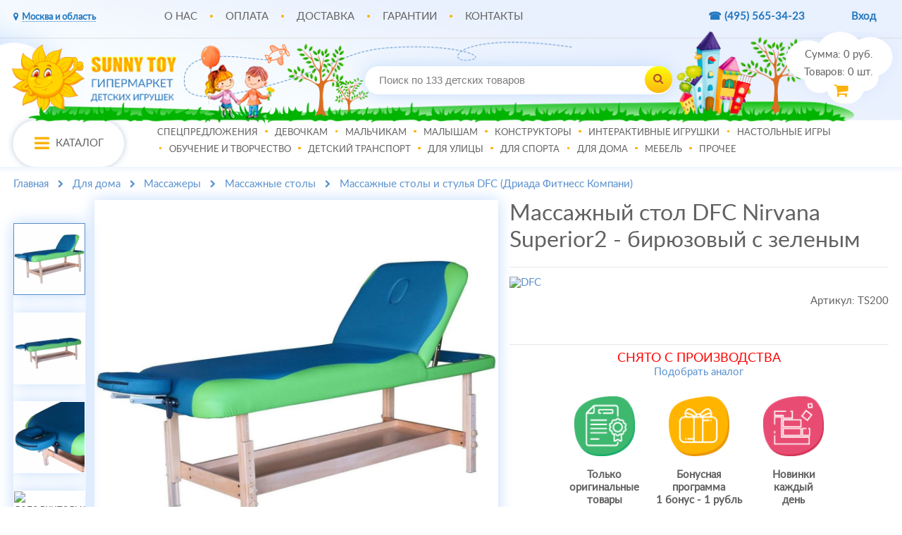

--- FILE ---
content_type: text/html; charset=windows-1251
request_url: https://www.sunnytoy.ru/shop/massajnyj_stol_dfc_nirvana_superior2_biryuzovyj_s_zelenym.html
body_size: 9674
content:
 <!DOCTYPE html>
<html lang="ru" translate="no">
 <head>
	<meta http-equiv="Content-Type" content="text/html; charset=windows-1251"/>
	<meta http-equiv="Content-Language" content="ru"/>
	<title>Массажный стол DFC Nirvana Superior2 - бирюзовый с зеленым - купить по лучшей цене в интернет-магазине SunnyToy!</title>
	<meta name="robots" content="noindex"/>	<meta name="description" content='&#11088;&#11088;&#11088;&#11088;&#11088; Массажный стол DFC Nirvana Superior2 - бирюзовый с зеленым по цене 39591 руб. Смотрите описание и покупайте в интернет-магазине SunnyToy.ru! &#9786;'/>
	<meta name="keywords" content='Массажный стол DFC Nirvana Superior2 - бирюзовый с зеленым '/>
	<meta name="viewport" content="width=1024"/>
		<script type="text/javascript" src="/js/device.js?2" ></script> 
	<link rel="canonical" href="https://www.sunnytoy.ru/shop/massajnyj_stol_dfc_nirvana_superior2_biryuzovyj_s_zelenym.html" />
	<link rel="alternate" href="https://m.sunnytoy.ru/shop/massajnyj_stol_dfc_nirvana_superior2_biryuzovyj_s_zelenym.html" />
			
	<link rel="icon" href="/favicon.ico" type="image/x-icon" />
	<link rel="shortcut icon" href="/favicon.ico" type="image/x-icon" />
	<script type="text/javascript">
	function loadcss(e){var t=document.createElement("link");t.setAttribute("rel","stylesheet"),t.setAttribute("type","text/css"),t.setAttribute("href",e),document.getElementsByTagName("head")[0].appendChild(t)}
        document.addEventListener("DOMContentLoaded", function(event) {
            loadcss('/css/font-awesome.min.css');
        });
	</script>
	<script type="text/javascript" src="/new_js/jquery-3.4.1.min.js"></script>
	<script src="/js/jquery.lazyload.min.js"></script>
		<script type="text/javascript" src="/new_js/jquery.hoverIntent.js"></script>
	<script type="text/javascript" src="/new_js/lazy_new.js?v=2"></script>
	<script type="text/javascript" src="/new_js/fumctions.js?v=6.3.8"></script>
		<script type="text/javascript" src="/js/mask/masked_input.js?v=1.1"></script>
		<link href="/css_new/style.css?v=5.7.2" rel="stylesheet" type="text/css" />
			
	<!-- Google Analytics -->
	<script>
	window.ga=window.ga||function(){(ga.q=ga.q||[]).push(arguments)};ga.l=+new Date;
	ga('create', 'UA-46299870-1', 'auto');
	ga('require', 'ec');
	</script>
	<script async src='//www.google-analytics.com/analytics.js'></script>
	<!-- Google Ads(для конверсий) -->
	<!-- Global site tag (gtag.js) - Google Ads: 971033251 -->
	<script async src="https://www.googletagmanager.com/gtag/js?id=AW-971033251"></script>
	<script>
	window.dataLayer = window.dataLayer || [];
	function gtag(){dataLayer.push(arguments);}
	gtag('js', new Date());
	gtag('config', 'AW-971033251');
	</script>		
	
    <script type="text/javascript">//browser_back_catch();</script>
		
	<script type="text/javascript">
	window.dataLayer = window.dataLayer || [];
	</script>
	
</head><body>
<noindex>
<div class="shadow_related"></div>
<link rel="stylesheet" href="/css_new/related_in.css?v=1.4"/>
<div id="related_in" style="display: none;" class="count_0">
</div> <div id="header_swim" style="display:none;">
<div class="wrapper first card">
<div>
	<div class="logo two"><a href="/"><img src="/i/new/swim_logo.png"></a></div>
	<div class="name">Массажный стол DFC Nirvana Superior2 - бирюзовый с зеленым</div>
	<div class="image"><img src="/i/product_i/67210_4_b.jpg" alt="Фото Массажный стол DFC Nirvana Superior2 - бирюзовый с зеленым" /></div>
	<div class="mnenia"></div>
	<div class="brand_logo"><a href="/brand/DFC/"><img  src="/i/brands/53.jpg" alt="DFC"/></a></div>
	<div class="addcart">
		<div class="prod_det_info">
						<center class="sold">СНЯТО С ПРОИЗВОДСТВА</center>
				<center class="analog"><a href="/shop/641/">Подобрать аналог</a></center>
				</div>
	</div>
	</div>
</div>
<div style="display:none" id="swim_cart">
<div class="shadow"></div>
	<div class="name">Моя корзина</div>
	<table width="100%">
			</table>
	<div class="clear"></div>
	<div class="blue">
	<div class="itogo_cart">Итого: <span>0</span><i class="fa fa-rub"></i></div>
	<div class="clear"></div>
	<a href="/index.php?shopping_cart=yes" class="swim_cart go">В корзину</a><a href="/index.php?shopping_cart=yes" class="swim_cart">Оформить заказ</a>
	</div><div class="shadow"></div>
</div>
</div></div>
<div id="cart">
	<div><div>Сумма: <a id="cart_total_amount" href="/index.php?shopping_cart=yes">0</a> руб.</div>
<div>Товаров: <a id="shpcrtgc" href="/index.php?shopping_cart=yes"><span id="cart_items_count">0</span></a> шт.</div>
<div class="go_cart"><a href="/index.php?shopping_cart=yes"><i class="fa fa-shopping-cart"></i></a></div></div></div>
<div id="wrapper">
	<div id="header">
		<div class="wrapper">
		<div class="menu">
		<div class="region">
					<span id="open"><i class="fa fa-map-marker"></i><span>Москва и область</span></span>
			<ul id="header-select" class="header-select">
				<li data-city="Россия">Россия</li>
			</ul>
								</div>
		<div class="main_menu">
			<ul>
				<li class="first"><a href="/pages/o_kompanii.html">О нас</a></li>
				<li><a href="/pages/oplata_zakaza_v_moskve_i_oblasti.html">Оплата</a></li>
				<li><a href="/pages/dostavka_po_moskve_i_moskovskoj_oblasti.html">Доставка</a></li>
				<li><a href="/pages/garantiya.html">Гарантии</a></li>
				<li><a href="/pages/contacts.html">Контакты</a></li>
			</ul>
		</div>
		<div class="top_tel">
		<a href="tel:+74955653423" title="+74955653423" class="no_target"><span>&#9742; (495)</span><span class="phone"> 565-34-23</span></a>		</div>
		<div class="auth">
					<a href="javascript:void(0);" onclick="$('#click_buy_form2').slideToggle();">Вход</a>
		<div id="click_buy_form2">
			<form name="auth" method="post" action="/pages/forgot_password.html">
				<input type="hidden" name="enter" value="1"/>
				<div id="login"><input type="text" onblur="if(this.value=='')value='Логин';" onclick="if (this.value=='Логин') this.value='';" value="Логин" size="20" name="user_login"/></div>
				<div id="pass"><input type="password" onblur="if(this.value=='')value='Пароль';" onclick="if (this.value=='Пароль') this.value='';" value="Пароль" size="20" name="user_pw"/></div>
				<div class="hii" data-href="/pages/forgot_password.html">Не помню пароль :(</div>
				<script>$(".hii").click(function(){window.location.href = $(this).data("href");return false;});</script>
				<div><a class="auth_button" href="javascript:document.auth.submit();">Войти</a></div>
				<input type="hidden" name="productID" value="67210"/>				<input type="hidden" name="categoryID" value="641"/>			</form>
		</div>
		</div>
		</div>
		<div class="clear"></div>
		<div class="logo"><a class="logo-link" href="/"><img src="https://m.sunnytoy.ru/i/logo.png" alt="SunnyToy.ru - интернет-гипермаркет игрушек"/></a></div>
		<div class="search">
			<form name="searchform" method="get" action="/index.php" onsubmit="new_search_h($(this).children().children('input.search_box').val(),2);return false"><span><input class="search_box" type="text" onblur="if(this.value=='')value='Поиск по 133 детских товаров';" onfocus="if (this.value=='Поиск по 133 детских товаров') this.value='';" value="Поиск по 133 детских товаров" name="search_own" autocomplete="off" /><span class="input_clear">x</span></span><span class="submit"><i class="fa fa-search tm_item" class="search_all" title="Поиск"></i></span></form>
<div class="searchdd jsSearchbarResults">
	<div class="searchdd_t brands_s"><span class="searchdd_t_tx">БРЕНДЫ</span>
	<div class="search_advice_brands"></div></div>
	<div class="searchdd_t categories"><span class="searchdd_t_tx">КАТЕГОРИИ</span>
	<div class="search_advice_category"></div></div>
	<div class="searchdd_t products"><span class="searchdd_t_tx">ТОВАРЫ</span>
	<div class="search_advice_wrapper"></div></div>	
</div>		</div>
		<div class="clear"></div>
		<div class="top_menu">
			<div id="cat"><i class="fa fa-bars"></i><span>Каталог</span></div>
			<div class="main_menu">
			<ul>
							<li class="first" data-categoypoint="316" id="menu_316"><a href="/shop/316/">Спецпредложения</a></li>
							<li data-categoypoint="4" id="menu_4"><a href="/shop/4/">Девочкам</a></li>
							<li data-categoypoint="3" id="menu_3"><a href="/shop/3/">Мальчикам</a></li>
							<li data-categoypoint="2" id="menu_2"><a href="/shop/2/">Малышам</a></li>
							<li data-categoypoint="5" id="menu_5"><a href="/shop/5/">Конструкторы</a></li>
							<li data-categoypoint="6" id="menu_6"><a href="/shop/6/">Интерактивные игрушки</a></li>
							<li data-categoypoint="7" id="menu_7"><a href="/shop/7/">Настольные игры</a></li>
							<li data-categoypoint="8" id="menu_8"><a href="/shop/8/">Обучение и творчество</a></li>
							<li data-categoypoint="155" id="menu_155"><a href="/shop/155/">Детский транспорт</a></li>
							<li data-categoypoint="73" id="menu_73"><a href="/shop/73/">Для улицы</a></li>
							<li data-categoypoint="474" id="menu_474"><a href="/shop/474/">Для спорта</a></li>
							<li data-categoypoint="340" id="menu_340"><a href="/shop/340/">Для дома</a></li>
							<li data-categoypoint="647" id="menu_647"><a href="/shop/647/">Мебель</a></li>
							<li data-categoypoint="81" id="menu_81"><a href="/shop/81/">Прочее</a></li>
						</ul>
			</div>
		</div>
		<div id="new_menu_catalog" style="display:none;">
	<div class="menu menu_one"></div>
	<div class="menu menu_two"></div>
	<div class="menu menu_three"></div>
	<div class="menu grid">
			<div  class="only_one">
			<div class="name"><a href="/shop/316/">Спецпредложения</a></div>
					</div>
			<div >
			<div class="name"><a href="/shop/4/">Девочкам</a></div>
						<div class="podmenu">
							<div><a href="/shop/30/">Туалетные столики</a></div>							<div><a href="/shop/25/">Кукольные домики</a></div>							<div><a href="/shop/27/">Детские кухни</a></div>							<div class="more"><a href="/shop/4/" class="orange">ПОКАЗАТЬ ВСЕ   >></a></div>							
			</div>
					</div>
			<div >
			<div class="name"><a href="/shop/3/">Мальчикам</a></div>
						<div class="podmenu">
							<div><a href="/shop/23/">Игровые наборы для мальчиков</a></div>							<div><a href="/shop/62/">Черепашки Ниндзя</a></div>							<div><a href="/shop/70/">Тачки (Cars)</a></div>							<div class="more"><a href="/shop/3/" class="orange">ПОКАЗАТЬ ВСЕ   >></a></div>							
			</div>
					</div>
			<div >
			<div class="name"><a href="/shop/2/">Малышам</a></div>
						<div class="podmenu">
							<div><a href="/shop/260/">Манежи</a></div>							<div><a href="/shop/173/">Уход за малышом</a></div>							<div><a href="/shop/12/">Каталки и качалки</a></div>							<div class="more"><a href="/shop/2/" class="orange">ПОКАЗАТЬ ВСЕ   >></a></div>							
			</div>
					</div>
			<div >
			<div class="name"><a href="/shop/5/">Конструкторы</a></div>
						<div class="podmenu">
							<div><a href="/shop/105/">Светодиодные конструкторы</a></div>							<div><a href="/shop/107/">Магнитные конструкторы</a></div>							<div><a href="/shop/117/">Конструкторы LEGO</a></div>							<div class="more"><a href="/shop/5/" class="orange">ПОКАЗАТЬ ВСЕ   >></a></div>							
			</div>
					</div>
			<div >
			<div class="name"><a href="/shop/6/">Интерактивные игрушки</a></div>
						<div class="podmenu">
							<div><a href="/shop/145/">Littlest Pet Shop</a></div>							<div><a href="/shop/134/">Ферби Furby</a></div>							<div><a href="/shop/135/">Тамагочи</a></div>							<div class="more"><a href="/shop/6/" class="orange">ПОКАЗАТЬ ВСЕ   >></a></div>							
			</div>
					</div>
			<div >
			<div class="name"><a href="/shop/7/">Настольные игры</a></div>
						<div class="podmenu">
							<div><a href="/shop/157/">Стратегические игры</a></div>							<div><a href="/shop/158/">Карточные игры</a></div>							<div><a href="/shop/357/">Домино, лото</a></div>							<div class="more"><a href="/shop/7/" class="orange">ПОКАЗАТЬ ВСЕ   >></a></div>							
			</div>
					</div>
			<div >
			<div class="name"><a href="/shop/8/">Обучение и творчество</a></div>
						<div class="podmenu">
							<div><a href="/shop/43/">Оптические приборы</a></div>							<div><a href="/shop/402/">Все для школы</a></div>							<div><a href="/shop/644/">Адвент-календари</a></div>							<div class="more"><a href="/shop/8/" class="orange">ПОКАЗАТЬ ВСЕ   >></a></div>							
			</div>
					</div>
			<div >
			<div class="name"><a href="/shop/155/">Детский транспорт</a></div>
						<div class="podmenu">
							<div><a href="/shop/153/">Велосипеды</a></div>							<div><a href="/shop/406/">Веломобили</a></div>							<div><a href="/shop/12/">Каталки и качалки</a></div>							<div class="more"><a href="/shop/155/" class="orange">ПОКАЗАТЬ ВСЕ   >></a></div>							
			</div>
					</div>
			<div >
			<div class="name"><a href="/shop/73/">Для улицы</a></div>
						<div class="podmenu">
							<div><a href="/shop/77/">Уличные игровые комплексы</a></div>							<div><a href="/shop/79/">Игры на природе</a></div>							<div><a href="/shop/172/">Игровые столы</a></div>							<div class="more"><a href="/shop/73/" class="orange">ПОКАЗАТЬ ВСЕ   >></a></div>							
			</div>
					</div>
			<div >
			<div class="name"><a href="/shop/474/">Для спорта</a></div>
						<div class="podmenu">
							<div><a href="/shop/77/">Уличные игровые комплексы</a></div>							<div><a href="/shop/536/">Спорт для взрослых</a></div>							<div><a href="/shop/368/">Баскетбол</a></div>							<div class="more"><a href="/shop/474/" class="orange">ПОКАЗАТЬ ВСЕ   >></a></div>							
			</div>
					</div>
			<div >
			<div class="name"><a href="/shop/340/">Для дома</a></div>
						<div class="podmenu">
							<div><a href="/shop/682/">Для геймеров</a></div>							<div><a href="/shop/645/">Для кухни</a></div>							<div><a href="/shop/536/">Спорт для взрослых</a></div>							<div class="more"><a href="/shop/340/" class="orange">ПОКАЗАТЬ ВСЕ   >></a></div>							
			</div>
					</div>
			<div >
			<div class="name"><a href="/shop/647/">Мебель</a></div>
						<div class="podmenu">
							<div><a href="/shop/675/">Кресла</a></div>							<div><a href="/shop/687/">Стулья</a></div>							<div><a href="/shop/152/">Детская мебель</a></div>							<div class="more"><a href="/shop/647/" class="orange">ПОКАЗАТЬ ВСЕ   >></a></div>							
			</div>
					</div>
			<div >
			<div class="name"><a href="/shop/81/">Прочее</a></div>
						<div class="podmenu">
							<div><a href="/shop/672/">Аксессуары для автомобилей</a></div>							<div><a href="/shop/166/">Детские чемоданы</a></div>							<div><a href="/shop/286/">Герои мультфильмов</a></div>							<div class="more"><a href="/shop/81/" class="orange">ПОКАЗАТЬ ВСЕ   >></a></div>							
			</div>
					</div>
		</div>
	<div class="right_top">
		<div id="top_product">
			<div class="name">Топ-товар данного раздела</div>
			<div class="prod">
			<div>
				<a href="/shop/ergonomichnoe_ofisnoe_kreslo_falto_expert_2_star_hstm_01_chernoe.html" class="image">
				<img src="/i/product_i/78495_5.jpg" alt="Эргономичное офисное кресло Falto Star 2 HSTM 01 - черное"/>
				</a>
			</div>
			<div>Эргономичное офисное кресло Falto Star 2 HSTM 01 - черное</div>
			<div class="price">68800<i class="fa fa-rub"></i></div>
			</div>
		</div>
		<div id="brands">
			<div class="name">Бренды</div>
						<div><a href="/brand/Falto/"><img src="/i/brands/falto.jpg" alt="Falto" /></a></div>						<div><a href="/brand/Playgarden/"><img src="/i/brands/logo.jpg" alt="Playgarden" /></a></div>						<div><a href="/brand/SunnyWoods/"><img src="/i/brands/150_150.png" alt="SunnyWoods" /></a></div>						<div><a href="/brand/Eureka/"><img src="/i/brands/Eureka_Logo.jpg" alt="Eureka" /></a></div>						<div><a href="/brand/SunnyToy/"><img src="/i/brands/logo150_150.jpg" alt="SunnyToy" /></a></div>						<div><a href="/brand/Zapf Creation/"><img src="/i/brands/256.jpg" alt="Zapf Creation" /></a></div>						<div><a href="/brand/Top Trumps/"><img src="/i/brands/2304.jpg" alt="Top Trumps" /></a></div>						<div><a href="/brand/Big Bang Science/"><img src="/i/brands/BIG BANG SCIENCE.png" alt="Big Bang Science" /></a></div>					</div>
	</div>
</div>		</div>
	</div>
	<div class="shadow"></div>
	<div id="content">
		<div class="wrapper">
<div class="bread">
	<ul itemscope itemtype="http://schema.org/BreadcrumbList">
		<li itemprop="itemListElement" itemscope itemtype="http://schema.org/ListItem"><a href="/" itemprop="item"><span itemprop="name">Главная</span></a><meta itemprop="position" content="1" /></li>
														<li itemprop="itemListElement" itemscope itemtype="http://schema.org/ListItem"><a  href="/shop/340/" itemprop="item"><span itemprop="name">Для дома</span></a><meta itemprop="position" content="2" /></li>
												<li itemprop="itemListElement" itemscope itemtype="http://schema.org/ListItem"><a  href="/shop/408/" itemprop="item"><span itemprop="name">Массажеры</span></a><meta itemprop="position" content="3" /></li>
												<li itemprop="itemListElement" itemscope itemtype="http://schema.org/ListItem"><a id="current_cat" href="/shop/641/" itemprop="item"><span itemprop="name">Массажные столы</span></a><meta itemprop="position" content="4" /></li>
									<li itemprop="itemListElement" itemscope="" itemtype="http://schema.org/ListItem"><a href="/shop/641/DFC/" itemprop="item"><span itemprop="name">Массажные столы и стулья DFC (Дриада Фитнесс Компани)</span></a><meta itemprop="position" content="5"></li>
			</ul>
</div>
<div class="clear"></div>
<div class="product_det" itemscope itemtype="https://schema.org/Product">
<meta itemprop="sku" content="TS200" />
<link itemprop="url" href="https://www.sunnytoy.ru/shop/massajnyj_stol_dfc_nirvana_superior2_biryuzovyj_s_zelenym.html"/>
<meta itemprop="gtin13" content="2000103592295">	<div class="head">
		<div class="no_str">
			<div class="small_image">
							
				<div class="other pic active" data-dist="67210_4_b.jpg"  data-number="0">
					<img src="/i/product_i/67210_4.jpg" alt="дополнительные фото"/>
				</div>				
							
				<div class="other pic" data-dist="67210_2_b.jpg"  data-number="1">
					<img src="/i/product_i/67210_2.jpg" alt="дополнительные фото"/>
				</div>				
							
				<div class="other pic" data-dist="67210_3_b.jpg"  data-number="2">
					<img src="/i/product_i/67210_3.jpg" alt="дополнительные фото"/>
				</div>				
										<div class="other pic sert" data-dist="sert_Driada.jpg" data-end="1" data-number="3">
					<img src="/i/brands/sert/sert_Driada.jpg" alt="дополнительные фото"/>
				</div>					
								</div>
		</div>
				<div class="big_image no_margin" id="product-image-67210"><img src="/i/product_i/67210_4_b.jpg" alt="Фото Массажный стол DFC Nirvana Superior2 - бирюзовый с зеленым"  itemprop="image" /></div>
						<div class="info_product">
			<div class="name_mn">
				<div class="prod_det_title"><h1 itemprop="name">Массажный стол DFC Nirvana Superior2 - бирюзовый с зеленым</h1></div>
				<div class="clear"></div>
							</div>
			<div class="border"></div>
			<div class="clear"></div>
						<div class="brand_art">
				<div class="brand_logo tooltip"><a href="/brand/DFC/"><img  src="/i/brands/53.jpg" alt="DFC"/></a>
				<span class="tooltiptext" itemprop="brand">DFC (Дриада Фитнесс Компани), Россия</span></div>
				<div class="mn_count_1"><div>
				<div><span>Артикул:</span> TS200</div>
																								</div></div>
			</div>
			<div class="clear"></div>
			<div class="border"></div>
		<div class="prod_det_info no_av">
							<center class="sold">СНЯТО С ПРОИЗВОДСТВА</center>
				<center class="analog"><a href="/shop/641/">Подобрать аналог</a></center>
				<div class="none" itemprop="offers" itemscope itemtype="https://schema.org/Offer"><span class="pr" id="pr" itemprop="price">39591</span><span itemprop="priceCurrency" class="currency">RUB</span></div>
						<div id="top_to"></div>
		</div>
		<div class="clear"></div>
						<div class="trigger">
						<div style="padding-left: 12.5%;"><img src="/i/new/orig.png" alt="Оригинальные товары"/></br>
			Только</br>оригинальные</br>товары
			</div>
			<div><img src="/i/new/bonus.png" alt="Бонусная программа"/></br>
			Бонусная</br>программа</br>1 бонус - 1 рубль
			</div>
			<div><img src="/i/new/sborka.png" alt="Сборка"/></br>
						Новинки</br>каждый</br>день
						</div>
			<div class="clear"></div>
					</div>
		<div class="clear"></div>
						</div>
		</div>
	</div>
	<div class="clear"></div>
	<div class="body">
		<div class="head_body">
			<div data-on="descr" class="active">Описание</div>
			<div class="break"></div>
			<div data-on="char">Характеристики</div>
			<div class="break"></div>
						<div class="break"></div>
			<div data-on="deliv">Доставка</div>
		</div>
	</div>
	<div class="clear"></div>
	<div class="product_body">
		<div id="descr" itemprop="description">
								Представленный стол разработан для эксплуатации дома, но при необходимости его можно установить в массажном кабинете. Он имеет оптимальные размеры и гарантирует комфортное размещение пациента. Для придания высокой прочности в конструкции использовалась деревянная рама. Максимальная нагрузка может составлять 250 килограмм.<br><br>Наполнителем выступил поролон, он имеет большую толщину 8 сантиметров. Для обивки применяется качественная искусственная кожа, она обладает прекрасными характеристиками и прослужит действительно долго. Конструкция состоит из двух секций, есть возможность провести регулировку.<br><br>
				<table><tr><td><tr><td><b>Технические характеристики:</b></td><td></td></tr><tr><td><b>Подходит:</b></td><td>	для всех видов массажа, в т.ч. акупунктурного, мануальной терапии, SPA-процедур, лимфодренажа, рефлексотерапии</td></tr><tr><td><b>Тип:</b></td><td>	стационарный с регулировкой высоты</td></tr><tr><td><b>Цвет:</b></td><td>	бирюзовый/зеленый</td></tr><tr><td><b>Секции:</b></td><td>	1</td></tr><tr><td><b>Секция для спины/ног:</b></td><td>	с регулировкой</td></tr><tr><td><b>Рама стола:</b></td><td>	дерево</td></tr><tr><td><b>Ножки стола:</b></td><td>	дерево</td></tr><tr><td><b>Обивка:</b></td><td>	высококачественная искусственная кожа (ПВХ/High Quality PVC)</td></tr><tr><td><b>Наполнитель:</b></td><td>	поролон 8 см</td></tr><tr><td><b>Плотность наполнителя:</b></td><td>	50 г/кв.м</td></tr><tr><td><b>Люверс (вырез) для лица:</b></td><td>	есть, заглушка в комплекте</td></tr><tr><td><b>Фронтальный подлокотник:</b></td><td>	классический</td></tr><tr><td><b>Максимальная нагрузка:</b></td><td>	250 кг</td></tr><tr><td><b>Высота стола:</b></td><td>	регулируемая, 8 положений в диапазоне от 66 до 86 см</td></tr><tr><td><b>Размер в собранном виде (ДхШхВ):</b></td><td>	192 см х 71 см х 66-86 см (без подголовника)	</td></tr><tr><td><b>Вес нетто:</b></td><td>	35 кг<br></td></tr><tr><td><b>Возраст:</b></td><td> от 0 до 99 лет</td></tr><tr><td><b>Подходит:</b></td><td> для родителей</td></tr><tr><td><b>Гарантия:</b></td><td> 12 месяцев</td></tr><tr><td><b>Размер упаковки:</b></td><td> 192х22х78 см</td></tr><tr><td><b>Вес:</b></td><td> 40 кг.<br></td></tr><tr><td><b>Страна:</b></td><td>	Китай</tr></table>		</div>
		<div id="char" style="display:none;">
			<div class="cost"><a href="/brand/DFC/"><strong>Бренд</strong> DFC</a></br>
			<strong>Артикул</strong> TS200</div>
			<div class="clear"></div>
						<div class="options_product">
			<table cellpadding="0" cellspacing="0"><tr><td colspan="2"><b>Технические характеристики:</b></td></tr><tr><td><b>Технические характеристики:</b></td><td></td></tr><tr><td><b>Подходит:</b></td><td>	для всех видов массажа, в т.ч. акупунктурного, мануальной терапии, SPA-процедур, лимфодренажа, рефлексотерапии</td></tr><tr><td><b>Тип:</b></td><td>	стационарный с регулировкой высоты</td></tr><tr><td><b>Цвет:</b></td><td>	бирюзовый/зеленый</td></tr><tr><td><b>Секции:</b></td><td>	1</td></tr><tr><td><b>Секция для спины/ног:</b></td><td>	с регулировкой</td></tr><tr><td><b>Рама стола:</b></td><td>	дерево</td></tr><tr><td><b>Ножки стола:</b></td><td>	дерево</td></tr><tr><td><b>Обивка:</b></td><td>	высококачественная искусственная кожа (ПВХ/High Quality PVC)</td></tr><tr><td><b>Наполнитель:</b></td><td>	поролон 8 см</td></tr><tr><td><b>Плотность наполнителя:</b></td><td>	50 г/кв.м</td></tr><tr><td><b>Люверс (вырез) для лица:</b></td><td>	есть, заглушка в комплекте</td></tr><tr><td><b>Фронтальный подлокотник:</b></td><td>	классический</td></tr><tr><td><b>Максимальная нагрузка:</b></td><td>	250 кг</td></tr><tr><td><b>Высота стола:</b></td><td>	регулируемая, 8 положений в диапазоне от 66 до 86 см</td></tr><tr><td><b>Размер в собранном виде (ДхШхВ):</b></td><td>	192 см х 71 см х 66-86 см (без подголовника)	</td></tr><tr><td><b>Вес нетто:</b></td><td>	35 кг<br></td></tr><tr><td><b>Возраст:</b></td><td> от 0 до 99 лет</td></tr><tr><td><b>Подходит:</b></td><td> для родителей</td></tr><tr><td><b>Гарантия:</b></td><td> 12 месяцев</td></tr><tr><td><b>Размер упаковки:</b></td><td> 192х22х78 см</td></tr><tr><td><b>Вес:</b></td><td> 40 кг.<br></td></tr><tr><td><b>Страна:</b></td><td>	Китай</tr></table>
			</div>
					</div>
				<div id="deliv" style="display:none;">
								
			<p class="open"><strong>Условия доставки – <span><span class="moscow">Москва и Московская область</span></span></strong></p>
				<ul class="header-select">
					<li data-city="Россия">Россия</li>
				</ul>
			<div class="usl">
			<div><div class="cost">0 <i class="fa fa-rub"></i></div><div class="date_time">Отправим 12 апреля.</div></div>
						</div>
									<div class="clear"></div>
			<p>Указана стоимость доставки одного товара.</p>
			<p>Итоговая стоимость доставки при заказе нескольких товаров будет рассчитана на этапе оформления заказа.</p>
		</div>
	</div>
	</div>
</div>
</div>
	<div class="clear"></div>	
		<div class="clear"></div>	
		<div class="clear"></div>	
	<div class="wrapper">
	</div>
	<div class="clear"></div>
	<div id="footer">
		<div class="wrapper">
		<div class="foot_menu">
			<div class="footer-nav">
				<div class="h3">Интернет-магазин</div>
				<ul>
					<li><a href="/pages/o_kompanii.html">О компании</a></li>
					<li><a href="/actions/">Акции</a></li>
					<li><a href="/news/">Новости</a></li>
					<li><a href="/brands/lat/">Наши бренды</a></li>
					<li><a href="/pages/vakansii.html">Вакансии</a></li>
					<li><a href="/pages/sotrudnichestvo.html">Сотрудничество</a></li>
					<li><a href="/pages/nashi_partnery.html">Наши партнеры</a></li>
					<li><a href="/pages/igrushki_optom.html">Игрушки оптом</a></li>
					<li><a href="/pages/contacts.html">Контакты</a></li>
				</ul>
			</div>
			<div class="footer-nav">
				<div class="h3">Помощь покупателю</div>
				<ul>
										<li><a href="/auto/">Личный кабинет</a></li>
										<li><a href="/pages/kak_zakazatj.html">Как заказать</a></li>
					<li><a href="/pages/bonusy_lyubimym_pokupatelyam.html">Бонусы!</a></li>
					<li><a href="/pages/kak_poluchitj_skidku.html">Как получить скидку</a></li>
					<li>														<a href="/pages/oplata_zakaza_v_moskve_i_oblasti.html">
														Оплата</a></li>
					<li>														<a href="/pages/dostavka_po_moskve_i_moskovskoj_oblasti.html">
																					Доставка</a></li>
					<li><a href="/pages/garantiya.html">Гарантия, обмен и возврат</a></li>
					<li><a href="/pages/kontrolj_kachestva_obslujivaniya.html">Контроль качества обслуживания</a></li>
				</ul>
			</div>
			<div class="footer-nav">
				<div class="h3">Полезная информация</div>
				<ul>
					<li><a href="/pages/garantiya.html#sert">Сертификаты</a></li>
					<li><a href="/reviews/">Обзоры</a></li>
					<li><a href="/pages/pomoshchj_detyam_invalidam.html">Помощь детям-инвалидам</a></li>
					<li><a href="/pages/dogovor_oferta.html">Публичная оферта</a></li>
				</ul>
						<div class="mm" id="mobile_ver"><a href="https://m.sunnytoy.ru/shop/massajnyj_stol_dfc_nirvana_superior2_biryuzovyj_s_zelenym.html" onclick="cookCartForm();setCookie('Mobile', 1, 2);setCookie('Perehod', 'full', 3);setCookie('roistat_referer', document.referrer, 1);yaCounter23320513.reachGoal('MOBILE'); return true;" class="mobile_ver_href no_target"><i class="fa fa-mobile"></i>Мобильная версия сайта</a></div>
					</div>
					<div class="footer-nav masa" itemscope="" itemtype="http://schema.org/Organization">
					<meta itemprop="name" content="SunnyToy"/>
						<div class="h3">Связаться с нами</div>
						<ul>
							<li class="footer_tel"><span class="v"></span>
								<span><i class="fa fa-phone"></i></span>
								<span style="height: 5.6vw;"><a href="tel:+74955653423" title="+7 (495) 565-34-23" class="no_target">+7 (495) 565-34-23</a>
									<!--<br><a href="tel:+78005003162" title="+7 (800) 500-31-62" itemprop="telephone" class="no_target">+7 (800) 500-31-62</a>-->
								</span>
							</li>
							<li><a href="mailto:shop@sunnytoy.ru" class="mail"><i class="fa fa-envelope"></i><span itemprop="email">shop@sunnytoy.ru</span></a></li>
						<li><span><a href="/pages/sklad_sunnytoy_v_moscow.html"><i class="fa fa-map-marker"></i></a></span>
								<span><a href="/pages/sklad_sunnytoy_v_moscow.html" itemprop="address" itemscope="" itemtype="http://schema.org/PostalAddress"><span itemprop="streetAddress">Москва,<br> ул.Октябрьская, д.80., стр.6</span></a></span>
							</li>
					</ul>
					<div class="notice_none_footer" style="display:none;"><div class="h3">Дорогие покупатели!</div>
<p>В связи с огромным числом обращений в наш колл-центр из-за возросшего числа заказов, <strong>просим Вас оформлять заказы через корзину</strong>.<br>
Если Вам нужна предварительная консультация или помощь в выборе товара - нажимайте "<strong>Купить в 1 клик</strong>",<br> и наши менеджеры свяжутся с Вами в течение 15 минут в часы работы магазина.</p>
<p>Благодарим за понимание!</p></div>
				</div>
			</div>
		</div>
	</div>
	<div id="footer_down">
		<div class="wrapper">
			<div class="bottom">
				<div class="mobil">
					<p>Мы в социальных сетях. Присоединяйтесь!</p>
					<ul class="sn_list"><noindex> 
						<li class="snl_item"><a href="https://vk.com/sunnytoy_ru" target="_blank" rel="nofollow" class="snl_item_link"><i class="fa fa-vk"></i></a></li>
						<li class="snl_item"><a href="https://ok.ru/group/53850121044081" target="_blank" rel="nofollow" class="snl_item_link"><i class="fa fa-odnoklassniki"></i></a></li>
						<li class="snl_item"><a href="https://t.me/sunnytoyru" target="_blank" rel="nofollow" class="snl_item_link"><img src="/i/sunny/pngwing.png"/></a></li>
						<li class="snl_item"><a href="https://www.youtube.com/channel/UCstrc4z4NHYR5GxTBAAIvNQ" target="_blank" rel="nofollow" class="snl_item_link"><i class="fa fa-youtube"></i></a></li></noindex>
					</ul>
				</div>
				<div class="copy">© 2009-2026 SunnyToy. Все права защищены.</div>
				<div class="adw"><input id="counter_time" type="hidden" value="0"/></div>
			</div>
		</div>
	</div>
</div>
<div class="circle_up" style="display:none;"><i class="fa fa-arrow-up"></i></div>
<!--<p id="geo_result" style="display:none"></p>
<p id="geo_result_dd" style="display:none"></p>
<script type="text/javascript" src="/new_js/geo_14_04_20.js?v=2.0"></script>-->
<script type="text/javascript" src="/new_js/fancy.js?v=2.2"></script>
<link href="/css_new/fancy.css?v=1" rel="stylesheet" type="text/css" />
<div class="gallary">
<div id="fancy_overlay"></div>
<div id="fancy_wrap">
	<div id="fancy_outer">
		<div id="fancy_inner">
			<div id="fancy_close" style="display: block;"></div>
			<div id="fancy_left"><span class="fancy_ico" id="fancy_left_ico"></span></div>
			<div id="fancy_right"><span class="fancy_ico" id="fancy_right_ico"></span></div>
			<div id="fancy_content"></div>
		</div>
	</div>
</div>
</div>

<!-- Yandex.Metrika counter -->
<script type="text/javascript" >
    (function (d, w, c) {
        (w[c] = w[c] || []).push(function() {
            try {
                w.yaCounter23320513 = new Ya.Metrika2({
                    id:23320513,
                    clickmap:true,
                    trackLinks:true,
                    accurateTrackBounce:true,
                    webvisor:true,
                    ecommerce:"dataLayer"
                });
            } catch(e) { }
        });

        var n = d.getElementsByTagName("script")[0],
            s = d.createElement("script"),
            f = function () { n.parentNode.insertBefore(s, n); };
        s.type = "text/javascript";
        s.async = true;
        s.src = "https://mc.yandex.ru/metrika/tag.js";

        if (w.opera == "[object Opera]") {
            d.addEventListener("DOMContentLoaded", f, false);
        } else { f(); }
    })(document, window, "yandex_metrika_callbacks2");
</script>
<noscript><div><img src="https://mc.yandex.ru/watch/23320513" style="position:absolute; left:-9999px;" alt="" /></div></noscript>
<!-- /Yandex.Metrika counter -->
<!-- Google Code for &#1050;&#1083;&#1080;&#1082;&#1080; &#1085;&#1072;  
&#1084;&#1086;&#1073;&#1080;&#1083;&#1100;&#1085;&#1075;&#1081;  
&#1074;&#1077;&#1088;&#1089;&#1080;&#1080; &#1087;&#1086;  
&#1090;&#1077;&#1083;&#1077;&#1092;&#1086;&#1085;&#1085;&#1099;&#1084;  
&#1085;&#1086;&#1084;&#1077;&#1088;&#1072;&#1084; Conversion Page
In your html page, add the snippet and call
goog_report_conversion when someone clicks on the
phone number link or button. -->

<script>
	ga('send', 'pageview');
</script>
 
<script>window.roistatCookieDomain = 'sunnytoy.ru'</script>
<script>
(function(w, d, s, h, id) {
    w.roistatProjectId = id; w.roistatHost = h;
    var p = d.location.protocol == "https:" ? "https://" : "http://";
    var u = /^.*roistat_visit=[^;]+(.*)?$/.test(d.cookie) ? "/dist/module.js" : "/api/site/1.0/"+id+"/init";
    var js = d.createElement(s); js.charset="UTF-8"; js.async = 1; js.src = p+h+u; var js2 = d.getElementsByTagName(s)[0]; js2.parentNode.insertBefore(js, js2);
})(window, document, 'script', 'cloud.roistat.com', '6b54d65f67b413c2a9a6d9916c49642b');
</script><noscript><img src="https://vk.com/rtrg?p=VK-RTRG-254865-83a9H" style="position:fixed; left:-999px;" alt=""/></noscript>
<script type="text/javascript">
	!function(t,e,c,n){var
	s=e.createElement(c);s.async=1,s.src="https://script.softcube.com/"+n+"/sc.js";var
	r=e.scripts[0];r.parentNode.insertBefore(s,r)}(window,document,'script',"B5D8B7BF455A4FA39FC29B9EA3C4FDA3");
</script>

</noindex>
</body>
</html>

--- FILE ---
content_type: text/css; charset=windows-1251
request_url: https://www.sunnytoy.ru/css_new/fancy.css?v=1
body_size: 461
content:
div#fancy_overlay {
	position: fixed;
	top: 0;
	left: 0;
	width: 100%;
	height: 100%;
	background-color: #666;
	display: none;
	z-index: 30;
	opacity: 0.3;
}
div#fancy_wrap {
	text-align: left;
}
div#fancy_outer {
	position: fixed;
	top: 0;
	left: 0;
	z-index: 90;
	padding: 18px 18px 33px 18px;
	margin: 0;
	overflow: hidden;
	background: transparent;
	display: none;
	/*-webkit-box-shadow: 0px 0px 21px 0 rgba(0,0,0,0.23);
	-moz-box-shadow: 0px 0px 21px 0 rgba(0,0,0,0.23);
	box-shadow: 0px 0px 21px 0 #c3dbfc;*/
}
div#fancy_inner {
	position: relative;
	width: 100%;
	height: 100%;
	border: 1px solid #BBB;
	background: #FFF;
}
div#fancy_close {
	position: absolute;
	top: -12px;
	right: -15px;
	height: 30px;
	width: 30px;
	background: url('/js/fancybox/2/fancybox/fancy_closebox.png') top left no-repeat;
	cursor: pointer;
	z-index: 181;
	display: none;
}
#fancy_left, #fancy_right {
	position: absolute;
	bottom: 0;
	height: 100%;
	width: 35%;
	cursor: pointer;
	z-index: 111;
	display: none;
	background-image: url([data-uri]);
	outline: 0;
}
#fancy_right:hover, #fancy_left:hover {
	visibility: visible;
}
#fancy_left {
	left: 0;
}
#fancy_right {
	right: 0;
}
#fancy_right:hover span {
	right: 20px;
}
span#fancy_right_ico {
	right: -9999px;
	background: transparent url('/js/fancybox/2/fancybox/fancy_right.png') no-repeat;
}
#fancy_left:hover span {
	left: 20px;
}
span#fancy_left_ico {
	left: -9999px;
	background: transparent url('/js/fancybox/2/fancybox/fancy_left.png') no-repeat;
}
span.fancy_ico {
	position: absolute;
	top: 50%;
	margin-top: -15px;
	width: 30px;
	height: 30px;
	z-index: 112;
	cursor: pointer;
	display: block;
}
div#fancy_content {
	margin: 10px;
	z-index: 100;
	position: absolute;
	/*inset: 10px;*/
	width: auto;
	height: auto;
}
img#fancy_img {
	/*position: absolute;*/
	top: 0;
	left: 0;
	border: 0;
	padding: 0;
	margin: 0;
	z-index: 100;
	width: 100%;
	height: 100%;
}